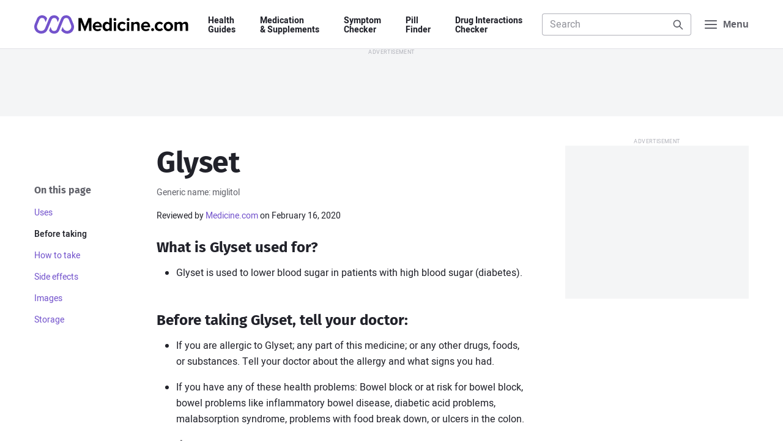

--- FILE ---
content_type: text/html; charset=UTF-8
request_url: https://www.medicine.com/drug/glyset
body_size: 12953
content:
<!DOCTYPE html>
<html lang='en' itemscope itemtype='http://schema.org/MedicalWebPage'>
<head>
								<meta charset='UTF-8'>
	<meta name='viewport' content='width=device-width, initial-scale=1.0'>
	<meta http-equiv='X-UA-Compatible' content='ie=edge'>
	<title>Glyset: Uses, Taking, Side Effects, Warnings - Medicine.com</title>
	<meta name='description' content="Learn about Glyset: What is it used for, what you need to know before taking, important warnings and safety info, how to take, side effects and more...">
		<link rel='manifest' href='/manifest.json'>
	<link rel='icon' type='image/png' sizes='32x32' href='/build/img/favicon/favicon-32x32.e424f6cb.png'>
	<link rel='icon' type='image/png' sizes='16x16' href='/build/img/favicon/favicon-16x16.c9fa4a3e.png'>
	<link rel='apple-touch-icon' sizes='180x180' href='/build/img/favicon/apple-touch-icon.a8e5f044.png'>
	<meta name='theme-color' content='#7353cc'>
				<link rel="stylesheet" href="/build/app.a916e8d5.css">
	
	<link rel="stylesheet" href="/build/component/drug-images.6bc32b8e.css">
	<link rel="stylesheet" href="/build/component/social-share.cb03e213.css">
	<link rel="stylesheet" href="/build/component/tabs.8d335025.css">
	<!-- Facebook Open Graph Summary -->
	<meta property="og:title" content="Glyset: Uses, Taking, Side Effects, Warnings - Medicine.com">
	<meta property="og:image" content="https://www.medicine.com/cms/img/imprint/nlm/200000069.jpg">
	<meta property="og:site_name" content="Medicine.com">
	<meta property="og:locale" content="en_US">
	<meta property="og:type" content="article">
	<meta property="og:description" content="Learn about Glyset: What is it used for, what you need to know before taking, important warnings and safety info, how to take, side effects and more...">
			<meta property='og:url' content="http://www.medicine.com/drug/glyset">
		<link rel='canonical' href='http://www.medicine.com/drug/glyset'>
		<!-- Twitter Summary Card -->
	<meta name="twitter:card" content="summary">
	<meta name="twitter:site" content="@medicine">
	<meta name="twitter:title" content="Glyset: Uses, Taking, Side Effects, Warnings - Medicine.com">
	<meta name="twitter:image" content="https://www.medicine.com/cms/img/imprint/nlm/200000069.jpg">
	<!-- Facebook Author -->
	<meta property="fb:app_id" content="134127967969471">
	<meta property="article:author" content="https://www.facebook.com/Medicinecom">
	<meta property="article:publisher" content="https://www.facebook.com/Medicinecom">

<script>(window.BOOMR_mq=window.BOOMR_mq||[]).push(["addVar",{"rua.upush":"false","rua.cpush":"true","rua.upre":"false","rua.cpre":"true","rua.uprl":"false","rua.cprl":"false","rua.cprf":"false","rua.trans":"SJ-2754854d-e4c8-411e-bae9-9905caa98187","rua.cook":"false","rua.ims":"false","rua.ufprl":"false","rua.cfprl":"true","rua.isuxp":"false","rua.texp":"norulematch","rua.ceh":"false","rua.ueh":"false","rua.ieh.st":"0"}]);</script>
                              <script>!function(a){var e="https://s.go-mpulse.net/boomerang/",t="addEventListener";if("False"=="True")a.BOOMR_config=a.BOOMR_config||{},a.BOOMR_config.PageParams=a.BOOMR_config.PageParams||{},a.BOOMR_config.PageParams.pci=!0,e="https://s2.go-mpulse.net/boomerang/";if(window.BOOMR_API_key="HDFVL-G32AF-9DM5Y-2W8Q6-YEJT9",function(){function n(e){a.BOOMR_onload=e&&e.timeStamp||(new Date).getTime()}if(!a.BOOMR||!a.BOOMR.version&&!a.BOOMR.snippetExecuted){a.BOOMR=a.BOOMR||{},a.BOOMR.snippetExecuted=!0;var i,_,o,r=document.createElement("iframe");if(a[t])a[t]("load",n,!1);else if(a.attachEvent)a.attachEvent("onload",n);r.src="javascript:void(0)",r.title="",r.role="presentation",(r.frameElement||r).style.cssText="width:0;height:0;border:0;display:none;",o=document.getElementsByTagName("script")[0],o.parentNode.insertBefore(r,o);try{_=r.contentWindow.document}catch(O){i=document.domain,r.src="javascript:var d=document.open();d.domain='"+i+"';void(0);",_=r.contentWindow.document}_.open()._l=function(){var a=this.createElement("script");if(i)this.domain=i;a.id="boomr-if-as",a.src=e+"HDFVL-G32AF-9DM5Y-2W8Q6-YEJT9",BOOMR_lstart=(new Date).getTime(),this.body.appendChild(a)},_.write("<bo"+'dy onload="document._l();">'),_.close()}}(),"".length>0)if(a&&"performance"in a&&a.performance&&"function"==typeof a.performance.setResourceTimingBufferSize)a.performance.setResourceTimingBufferSize();!function(){if(BOOMR=a.BOOMR||{},BOOMR.plugins=BOOMR.plugins||{},!BOOMR.plugins.AK){var e="true"=="true"?1:0,t="",n="clmj2oqxij7zu2llkxqa-f-4f7fb78c5-clientnsv4-s.akamaihd.net",i="false"=="true"?2:1,_={"ak.v":"39","ak.cp":"823797","ak.ai":parseInt("520103",10),"ak.ol":"0","ak.cr":8,"ak.ipv":4,"ak.proto":"h2","ak.rid":"22bc9078","ak.r":42223,"ak.a2":e,"ak.m":"dsca","ak.n":"essl","ak.bpcip":"18.216.157.0","ak.cport":40674,"ak.gh":"23.66.124.154","ak.quicv":"","ak.tlsv":"tls1.3","ak.0rtt":"","ak.0rtt.ed":"","ak.csrc":"-","ak.acc":"","ak.t":"1768642016","ak.ak":"hOBiQwZUYzCg5VSAfCLimQ==o2uNEzPnDd0h4CN+oQXNGeBxk76fewjCNHVeLBJw4sQ/J2vmPwpHOFZhm8AGkw5uqH0gXbtims0Az+KW0QPz75qn8cqil3F97sbKCQ/FNf5FrT2vbAESMZgN+zB+b8EnGf8CcbFKyngZ19olraXqPkWv8qLoKJMsr8oBZJFP6mmgWUeJMzhuwx6KsO3TBjoMfeCNyggwEvUJ++bbR4nlBaabm+W3wRU9R/oQ+gSzQsyzF0nNuel3ZKBjmvD2H63aNGQxNDCz25iYIPb5H8Z/HLgH9mBEd5j1Kacx6SVdCJrQL2ymKQW4eVWONM7nf4KpHqEB6cj1rzhADh5dYWId64ZMqquwYXnAS9Trme/ChQY+R5DBfjCP8uebN2NtqN9ZmIBCU3cgvvfwFa0FXc9CkSU/HPdNTviUiGUsjritZ7U=","ak.pv":"38","ak.dpoabenc":"","ak.tf":i};if(""!==t)_["ak.ruds"]=t;var o={i:!1,av:function(e){var t="http.initiator";if(e&&(!e[t]||"spa_hard"===e[t]))_["ak.feo"]=void 0!==a.aFeoApplied?1:0,BOOMR.addVar(_)},rv:function(){var a=["ak.bpcip","ak.cport","ak.cr","ak.csrc","ak.gh","ak.ipv","ak.m","ak.n","ak.ol","ak.proto","ak.quicv","ak.tlsv","ak.0rtt","ak.0rtt.ed","ak.r","ak.acc","ak.t","ak.tf"];BOOMR.removeVar(a)}};BOOMR.plugins.AK={akVars:_,akDNSPreFetchDomain:n,init:function(){if(!o.i){var a=BOOMR.subscribe;a("before_beacon",o.av,null,null),a("onbeacon",o.rv,null,null),o.i=!0}return this},is_complete:function(){return!0}}}}()}(window);</script></head>

<body class='mdc-body-drug mdc-body-drug-page'>
<a class='mdc-skiplink' href='#main'>Skip to Content</a>

<header class='mdc-site-header'>
	<div class='mdc-page'>
		<nav class='mdc-site-header-navbar'>

			<a class='mdc-site-header-logo' href='/'>
				<span class='mdc-visually-hidden'>Medicine.com</span>
				<svg class='mdc-logo' width='336' height='40' viewBox='0 0 336 40' xmlns='http://www.w3.org/2000/svg'>
					<path class='mdc-logo-text' d='M292.3 14.1c5.68 0 10.29 4.57 10.34 10.23a10.33 10.33 0 01-20.67 0 10.33 10.33 0 0110.34-10.23zM137.54 14c5.78 0 9.78 4.33 9.78 10.78v1.11h-14.56a5.34 5.34 0 005.67 4.56c1.9-.04 3.74-.7 5.22-1.9l2.22 3.34a12.2 12.2 0 01-8 2.67c-6 0-10.44-4-10.44-10.22A10.06 10.06 0 01137.53 14zm105.33 0c5.78 0 9.78 4.33 9.78 10.78v1.11h-14.56a5.34 5.34 0 005.67 4.56c1.9-.04 3.74-.7 5.22-1.9l2.23 3.34a12.2 12.2 0 01-8 2.67c-6 0-10.45-4-10.45-10.22A9.99 9.99 0 01242.86 14zm-74-8v28h-5.22v-2.44a7.74 7.74 0 01-6 3c-4.89 0-8.67-3.67-8.67-10.22 0-6.45 3.67-10.23 8.67-10.23a7.42 7.42 0 016 3V6.01h5.22zm30.56 11.56l-3.33 3.1a4.77 4.77 0 00-4.12-2.1c-3.1 0-5.33 2.22-5.33 5.66 0 3.45 2.22 5.67 5.33 5.67 1.65.05 3.2-.74 4.12-2.11l3.33 3.11c-1.33 1.78-3.67 3.56-7.78 3.56-6 0-10.33-4.22-10.33-10.22A9.95 9.95 0 01191.64 14a9.28 9.28 0 017.78 3.56zm81.33 0l-3.33 3.1a4.77 4.77 0 00-4.11-2.1c-3.11 0-5.34 2.22-5.34 5.66 0 3.45 2.23 5.67 5.34 5.67 1.64.05 3.2-.74 4.1-2.11l3.34 3.11c-1.33 1.78-3.67 3.56-7.78 3.56-6 0-10.33-4.22-10.33-10.22A9.95 9.95 0 01272.97 14a9.28 9.28 0 017.78 3.56zM257.97 28a3.22 3.22 0 110 6.45 3.22 3.22 0 010-6.45zm-34.55-13.89c4.33 0 6.33 2.45 6.33 6.22v13.78h-5.1V22.22h-.12c0-2.66-1.44-3.66-3.56-3.66a5.54 5.54 0 00-4.44 2.33V34h-5.11V14.56h5.11v2.55a9.14 9.14 0 016.89-3zm106 0c3.55 0 5.78 1.9 5.78 5.9v14.1h-5.23V21.78h-.1c0-1.78-.79-3.11-2.9-3.11-1.6.08-3.08.9-4 2.22v13.22h-5.22V21.78c0-1.78-.78-3.11-2.89-3.11-1.62.1-3.1.96-4 2.33v13.11h-5.1V14.56h5.1v2.55c1.6-1.9 3.96-3 6.45-3 2.89 0 4.66 1.34 5.44 3.56 1.5-2.2 4-3.54 6.67-3.56zm-226-8l7 17.9 7.22-17.9h6.89v28h-5.11V14.67h-.11l-7.78 19.44h-2.22l-7.78-19.44V34.1h-5.11v-28h7zm103.67 8.45V34.1h-5.12V14.56h5.12zm-28.78 0V34.1h-5.11V14.56h5.1zm-19.11 4.1c-2.9 0-4.9 2.34-4.9 5.68 0 3.33 2 5.66 4.9 5.66 1.75.02 3.4-.81 4.44-2.22v-6.89a5.47 5.47 0 00-4.44-2.22zm133.1 0c-3.21 0-5 2.67-5 5.67 0 3.12 1.79 5.67 5 5.67 3.23 0 5-2.67 5-5.67s-1.77-5.66-5-5.66zm-154.66-.55a4.78 4.78 0 00-4.89 4.34h9.67a4.51 4.51 0 00-4.78-4.34zm105.22 0a4.78 4.78 0 00-4.89 4.34h9.67a4.51 4.51 0 00-4.78-4.34zm-67.1-12.1a3.1 3.1 0 013.1 3.1 3.04 3.04 0 01-3.1 3.11 3.18 3.18 0 01-3.12-3.1A3.18 3.18 0 01175.75 6zm28.77 0a3.1 3.1 0 013.11 3.1 3.04 3.04 0 01-3.11 3.11 3.18 3.18 0 01-3.11-3.1A3.18 3.18 0 01204.53 6z' />
					<path class='mdc-logo-mark' d='M69.53 0C74.46 0 78.9 3 80.75 7.56l4.9 11.89v.1a15.63 15.63 0 010 11.23 15.09 15.09 0 01-14 9.22c-5.2-.04-10.01-2.72-12.79-7.11l3.11-7.56 1.23 3.12a9.17 9.17 0 0011.89 4.88 9.29 9.29 0 005-12l-.23-.44v-.11L75.31 9.67a6.15 6.15 0 00-11.45 0l-9.22 22.66a11.97 11.97 0 01-11.33 7.56 11.96 11.96 0 01-11-6.78l3.22-7.78 1.89 4.9a6.23 6.23 0 005.89 3.88 6.3 6.3 0 005.89-3.89l9.1-22.66A12.11 12.11 0 0169.54 0zM17.08 0c4.7-.07 9.02 2.63 11 6.89l-3.22 7.89-2.1-5.11a5.96 5.96 0 00-5.67-3.9 6.16 6.16 0 00-5.78 3.9l-4.56 11.1V21l-.1.33a9 9 0 000 7 9.15 9.15 0 0016.88.12l8.56-20.9a12.09 12.09 0 0122.22-.44l-2.9 7.78-2.1-5.11a6.2 6.2 0 00-5.78-3.89 6 6 0 00-5.78 3.89L29.2 30.56a15.13 15.13 0 01-14 9.33c-1.98.03-3.95-.35-5.78-1.11a14.4 14.4 0 01-8.22-8.11 14.78 14.78 0 01-.22-11.11v-.23L5.86 7.56C7.68 2.96 12.14-.05 17.08 0z' />
				</svg>
			</a>

			<div class='mdc-site-header-nav'>
				<ul>
					<li><a href='/guide'>Health <span>Guides</span></a></li>
					<li><a href='/drug'>Medication <span>&amp; Supplements</span></a></li>
					<li><a href='/symptom-checker'>Symptom <span>Checker</span></a></li>
					<li><a href='/pill-finder'>Pill <span>Finder</span></a></li>
					<li><a href='/interaction-checker'>Drug&nbsp;Interactions <span>Checker</span></a></li>
				</ul>
			</div>

			<div class='mdc-site-header-search' data-header-search>
				<form class='mdc-form-search' action='/search' method='get' role='search' data-form='header-search'>
	<label>
		<span class='mdc-label-placeholder'>Search Medicine.com</span>
		<input class='mdc-input' type='search' name='q'
			 placeholder='Search'						 autocomplete='off' data-autocomplete='/api/search-keyword' data-autosubmit		>
	</label>
	<button class='mdc-button'>
		<span class='mdc-label-placeholder'>Search</span>
		<svg class='mdc-icon mdc-icon-search' width='24' height='24' aria-hidden='true' viewBox='0 0 24 24' xmlns='http://www.w3.org/2000/svg'><path d='M10.5 3a7.5 7.5 0 015.96 12.05l5.25 5.24a1 1 0 01-1.32 1.5l-.1-.08-5.24-5.25A7.5 7.5 0 1110.5 3zm0 2a5.5 5.5 0 100 11 5.5 5.5 0 000-11z' /></svg>
	</button>
			<div class='mdc-search-suggest mdc-dropdown-panel' data-autocomplete-display></div>
	</form>

				<div class='mdc-site-header-search-close'>
					<a href='#URL'>
						<span class='mdc-visually-hidden'>Close</span>
						<svg class='mdc-icon mdc-icon-close' width='20' height='20' aria-hidden='true' viewBox='0 0 24 24' xmlns='http://www.w3.org/2000/svg'><path d='M6.61 5.21l.1.08L12 10.6l5.3-5.3a1 1 0 011.49 1.32l-.08.1L13.4 12l5.3 5.3a1 1 0 01-1.32 1.49l-.1-.08L12 13.4l-5.3 5.3a1 1 0 01-1.49-1.32l.08-.1L10.6 12l-5.3-5.3a1 1 0 011.32-1.49z' /></svg>
					</a>
				</div>
			</div>

			<button class='mdc-menu-button' aria-label="Navigation menu">
				<svg class='mdc-icon mdc-icon-menu' width='24' height='24' aria-hidden='true' viewBox='0 0 24 24' xmlns='http://www.w3.org/2000/svg'><path d='M21 17a1 1 0 01.12 2H3a1 1 0 01-.12-2H21zm0-6a1 1 0 01.12 2H3a1 1 0 01-.12-2H21zm0-6a1 1 0 01.12 2H3a1 1 0 01-.12-2H21z' /></svg>
				<svg class='mdc-icon mdc-icon-close' width='24' height='24' aria-hidden='true' viewBox='0 0 24 24' xmlns='http://www.w3.org/2000/svg'><path d='M6.61 5.21l.1.08L12 10.6l5.3-5.3a1 1 0 011.49 1.32l-.08.1L13.4 12l5.3 5.3a1 1 0 01-1.32 1.49l-.1-.08L12 13.4l-5.3 5.3a1 1 0 01-1.49-1.32l.08-.1L10.6 12l-5.3-5.3a1 1 0 011.32-1.49z' /></svg>
				<span>Menu</span>
			</button>

		</nav>
	</div>

	<div class='mdc-header-nav-panel'>
		<div class='mdc-site-nav-promo'>
	<span>Looking to save on your medications? <a href='/buy' class='mdc-text-nowrap'>&thinsp;Find out how&thinsp;</a></span>
</div>

<nav class='mdc-fullscreen-nav'>
	<div class='mdc-row'>
		<div class='mdc-col mdc-col-md-7 mdc-col-offset-right'>
			<span class='mdc-fullscreen-nav-heading'>Health Guides</span>
			<ul class='mdc-fullscreen-nav-list mdc-fullscreen-nav-list-column'>
									<li><a href='/guide/allergies'>Allergies</a></li>
									<li><a href='/guide/asthma'>Asthma</a></li>
									<li><a href='/guide/covid-19'>COVID-19</a></li>
									<li><a href='/guide/diabetes'>Diabetes</a></li>
									<li><a href='/guide/heart-disease'>Heart Disease</a></li>
									<li><a href='/guide/sleep-disorders'>Sleep Disorders</a></li>
								<li class='mdc-fullscreen-nav-list-more'>
					<a href='/guide'>
						View all Health Guides
						<svg class='mdc-icon mdc-icon-arrow-right' width='24' height='24' viewBox='0 0 24 24' xmlns='http://www.w3.org/2000/svg'><path d='M14.61 4.21l.1.08 7 7a.97.97 0 01.08.1l-.08-.1a1 1 0 01.29.68v.12V12a1 1 0 01-.22.63l-.07.08-7 7a1 1 0 01-1.5-1.32l.08-.1L18.6 13H3a1 1 0 01-.12-2H18.6l-5.3-5.3a1 1 0 01-.08-1.31l.08-.1a1 1 0 011.32-.08z' /></svg>
					</a>
				</li>
			</ul>

			<span class='mdc-fullscreen-nav-heading'>Medications A&ndash;Z</span>
			<ul class='mdc-fullscreen-nav-list mdc-fullscreen-nav-list-column'>
				<li><a href='/drug/amlodipine/hcp'>Amlodipine</a></li>
				<li><a href='/drug/gabapentin/hcp'>Gabapentin</a></li>
				<li><a href='/drug/lisinopril/hcp'>Lisinopril</a></li>
				<li><a href='/drug/losartan/hcp'>Losartan</a></li>
				<li><a href='/drug/metoprolol/hcp'>Metoprolol</a></li>
				<li><a href='/drug/omeprazole/hcp'>Omeprazole</a></li>
				<li><a href='/drug/simvastatin/hcp'>Simvastatin</a></li>
				<li><a href='/drug/tramadol/hcp'>Tramadol</a></li>
				<li class='mdc-fullscreen-nav-list-more'>
					<a href='/drug'>
						View all Medications
						<svg class='mdc-icon mdc-icon-arrow-right' width='24' height='24' viewBox='0 0 24 24' xmlns='http://www.w3.org/2000/svg'><path d='M14.61 4.21l.1.08 7 7a.97.97 0 01.08.1l-.08-.1a1 1 0 01.29.68v.12V12a1 1 0 01-.22.63l-.07.08-7 7a1 1 0 01-1.5-1.32l.08-.1L18.6 13H3a1 1 0 01-.12-2H18.6l-5.3-5.3a1 1 0 01-.08-1.31l.08-.1a1 1 0 011.32-.08z' /></svg>
					</a>
				</li>
			</ul>

			<span class='mdc-fullscreen-nav-heading'>Resources &amp; Tools</span>
			<ul class='mdc-fullscreen-nav-list mdc-fullscreen-nav-list-column'>
				<li><a href='/drug'>Medications A&ndash;Z</a></li>
				<li><a href='/condition'>Conditions A&ndash;Z</a></li>
				<li><a href='/symptom-checker'>Symptom Checker</a></li>
				<li><a href='/pill-finder'>Pill Finder</a></li>
				<li><a href='/interaction-checker'>Drug Interactions Checker</a></li>
				<li><a href='/health'>Health News</a></li>
				<li><a href='/drug/hcp'>For Health Professionals</a></li>
			</ul>
		</div>

		<div class='mdc-col mdc-col-md-5'>
			<span class='mdc-fullscreen-nav-heading'>Spotlight</span>
			<ul class='mdc-fullscreen-nav-list mdc-fullscreen-nav-list-spotlight'>
									<li>
						<a class='mdc-card' href='/health/what-are-health-benefits-tea'>
							<figure>
								<img data-lazyload data-src='https://www.medicine.com/cms/img/thumbnail/iStock-472786872.jpg' src='/build/img/pixel.2a566007.gif' alt="">
							</figure>
							<div>
								<h3>What are the health benefits of tea?</h3>
							</div>
						</a>
					</li>
									<li>
						<a class='mdc-card' href='/health/healthy-heart-diet-guide'>
							<figure>
								<img data-lazyload data-src='https://www.medicine.com/cms/img/thumbnail/iStock-876656828.jpg' src='/build/img/pixel.2a566007.gif' alt="">
							</figure>
							<div>
								<h3>Healthy heart diet guide</h3>
							</div>
						</a>
					</li>
									<li>
						<a class='mdc-card' href='/health/how-keep-cool-survive-heatwave'>
							<figure>
								<img data-lazyload data-src='https://www.medicine.com/cms/img/thumbnail/iStock-1188934116.jpg' src='/build/img/pixel.2a566007.gif' alt="">
							</figure>
							<div>
								<h3>How to keep cool and survive a heatwave</h3>
							</div>
						</a>
					</li>
									<li>
						<a class='mdc-card' href='/health/7-lifestyle-changes-help-reduce-obstructive-sleep-apnea'>
							<figure>
								<img data-lazyload data-src='https://www.medicine.com/cms/img/thumbnail/iStock-610243414.jpg' src='/build/img/pixel.2a566007.gif' alt="">
							</figure>
							<div>
								<h3>7 Lifestyle changes to help reduce obstructive sleep apnea</h3>
							</div>
						</a>
					</li>
								<li class='mdc-fullscreen-nav-list-more'>
					<a href='/health'>
						View all Articles
						<svg class='mdc-icon mdc-icon-arrow-right' width='24' height='24' viewBox='0 0 24 24' xmlns='http://www.w3.org/2000/svg'><path d='M14.61 4.21l.1.08 7 7a.97.97 0 01.08.1l-.08-.1a1 1 0 01.29.68v.12V12a1 1 0 01-.22.63l-.07.08-7 7a1 1 0 01-1.5-1.32l.08-.1L18.6 13H3a1 1 0 01-.12-2H18.6l-5.3-5.3a1 1 0 01-.08-1.31l.08-.1a1 1 0 011.32-.08z' /></svg>
					</a>
				</li>
			</ul>
		</div>
	</div>

	<div class='mdc-fullscreen-nav-bottom'>
		<div class='mdc-row'>
			<div class='mdc-col mdc-col-md-8 mdc-col-offset-right'>
				<ul>
					<li><a href='/sitemap'>Sitemap</a></li>
					<li><a href='/company/about'>About us</a></li>
					<li><a href='/company/editorial-team'>Editorial team</a></li>
					<li><a href='/legal/privacy-policy'>Privacy policy</a></li>
					<li><a href='/company/contact'>Contact us</a></li>
				</ul>
			</div>
			<div class='mdc-col mdc-col-md-4'>
				<a href='https://www.facebook.com/medicinecom' target='_blank' rel='noopener'>
					<svg class='mdc-icon mdc-icon-facebook' width='16' height='16' viewBox='0 0 24 24' xmlns='http://www.w3.org/2000/svg'><path d='M14.21 5.9c-2.28 0-3.77 1.4-3.77 3.9V12H7.9v2.89h2.54v6.99a10 10 0 113.12 0v-6.99h2.33l.45-2.89h-2.78v-1.88c0-.79.39-1.56 1.63-1.56h1.26V6.1s-1.14-.2-2.23-.2z' /></svg>
					<span class='mdc-visually-hidden'>Facebook</span>
				</a>
				<a href='https://twitter.com/medicine' target='_blank' rel='noopener'>
					<svg class='mdc-icon mdc-icon-twitter' width='16' height='16' viewBox='0 0 24 24' xmlns='http://www.w3.org/2000/svg'><path d='M8.29 20.25A11.6 11.6 0 0019.97 8.58v-.54A8.54 8.54 0 0022 5.93a8.46 8.46 0 01-2.35.64 4.14 4.14 0 001.81-2.27 8.08 8.08 0 01-2.6 1 4.11 4.11 0 00-7 3.73 11.63 11.63 0 01-8.45-4.28 4.1 4.1 0 001.27 5.46 4.06 4.06 0 01-1.82-.51v.04A4.12 4.12 0 006.1 13.8a4.12 4.12 0 01-1.82.07 4.1 4.1 0 003.8 2.81 8.23 8.23 0 01-5.1 1.82A8.88 8.88 0 012 18.4a11.61 11.61 0 006.29 1.81' /></svg>
					<span class='mdc-visually-hidden'>Twitter</span>
				</a>
			</div>
		</div>
	</div>
</nav>
	</div>
</header>

	<div class='mdc-ad-leaderboard mdc-ad-sticky'>
		<div class='display-ad display-ad-leaderboard' data-size='leaderboard' data-targeting='uid=mdc-ad-header-1'></div>
	</div>


<main id='main' class='mdc-page'>
	
	<article class='mdc-container'>

		<div class='mdc-content mdc-content-grid'>
			<header>
				<h1>Glyset</h1>
									<p class='mdc-drug-meta'>Generic name: miglitol</p>
								
				<div class='mdc-article-meta'>
	
			<div>
			<span>Reviewed by <a href='/company/editorial-team'>Medicine.com</a> on
									February 16, 2020
							</span>
					</div>
	</div>

				
			</header>

			<nav class='mdc-article-toc' aria-labelledby='mdc-article-toc-title' aria-label='Secondary navigation'>
				<div>
					<h5 id='mdc-article-toc-title'>On this page</h5>
					<ul>
																					<li>
									<a data-link-key='uses' href='#uses'>Uses</a>
								</li>
																																			<li>
									<a data-link-key='before-taking' href='#before-taking'>Before taking</a>
								</li>
																																			<li>
									<a data-link-key='how-to-take' href='#how-to-take'>How to take</a>
								</li>
																																			<li>
									<a data-link-key='side-effects' href='#side-effects'>Side effects</a>
								</li>
																															<li>
										<a data-link-key='images' href='#images'>Images</a>
									</li>
																																												<li>
									<a data-link-key='storage' href='#storage'>Storage</a>
								</li>
																									</ul>
				</div>
			</nav>

			<div class='mdc-article-content'>
									<section id='uses'>
						<h2>What is Glyset used for?</h2>
<ul>
<li>Glyset is used to lower blood sugar in patients with high blood sugar (diabetes).</li>
</ul>
					</section>
											<div class='display-ad display-ad-mobile-rectangle' data-size='mobile-rectangle' data-targeting='uid=mdc-ad-content-1'></div>
																								<section id='before-taking'>
						<h2>Before taking Glyset, tell your doctor:</h2>
<ul>

<li>If you are allergic to Glyset; any part of this medicine; or any other drugs, foods, or substances. Tell your doctor about the allergy and what signs you had.</li>
<li>If you have any of these health problems: Bowel block or at risk for bowel block, bowel problems like inflammatory bowel disease, diabetic acid problems, malabsorption syndrome, problems with food break down, or ulcers in the colon.</li>
<li>If you have kidney disease.</li>
<li>If you are breast-feeding. Do not breast-feed while you take Glyset.</li>
</ul>
<p>This is not a list of all drugs or health problems that interact with this medicine.</p>
<p>Tell your doctor and pharmacist about all of your drugs (prescription or OTC, natural products, vitamins) and health problems. You must check to make sure that it is safe for you to take Glyset with all of your drugs and health problems. Do not start, stop, or change the dose of any drug without checking with your doctor.</p>
					</section>
																								<section id='how-to-take'>
						<h2>What are some things I need to know or do while I take Glyset?</h2>
<ul>
<li>Tell all of your health care providers that you take Glyset. This includes your doctors, nurses, pharmacists, and dentists.</li>
<li>Do not drive if your blood sugar has been low. There is a greater chance of you having a crash.</li>
<li>Check your blood sugar as you have been told by your doctor.</li>
<li>Have blood work checked as you have been told by the doctor. Talk with the doctor.</li>
<li>Follow the diet and workout plan that your doctor told you about.</li>
<li>It may be harder to control blood sugar during times of stress such as fever, infection, injury, or surgery. A change in physical activity, exercise, or diet may also affect blood sugar.</li>
<li>Tell your doctor if you are pregnant or plan on getting pregnant. You will need to talk about the benefits and risks of using Glyset while you are pregnant.</li>
</ul>

<h2>How is Glyset best taken?</h2>
<p>Use Glyset as ordered by your doctor. Read all information given to you. Follow all instructions closely.</p>
<ul>
<li>Take with the first bite of each meal.</li>
<li>Keep taking Glyset as you have been told by your doctor or other health care provider, even if you feel well.</li>
<li>If you take charcoal or digestive enzyme preparations, talk to your doctor about how to take them with Glyset.</li>
</ul>
<p>What do I do if I miss a dose?</p>
<ul>
<li>Skip the missed dose and go back to your normal time.</li>
<li>Do not take 2 doses at the same time or extra doses.</li>
</ul>
					</section>
																								<section id='side-effects'>
						<h2>What are the side effects of Glyset that I need to call my doctor about immediately?</h2>
<p>WARNING/CAUTION: Even though it may be rare, some people may have very bad and sometimes deadly side effects when taking a drug. Tell your doctor or get medical help right away if you have any of the following signs or symptoms that may be related to a very bad side effect:</p>
<ul>
<li>Signs of an allergic reaction, like rash; hives; itching; red, swollen, blistered, or peeling skin with or without fever; wheezing; tightness in the chest or throat; trouble breathing, swallowing, or talking; unusual hoarseness; or swelling of the mouth, face, lips, tongue, or throat.</li>
<li>Low blood sugar can happen. The chance may be raised when Glyset is used with other drugs for diabetes. Signs may be dizziness, headache, feeling sleepy or weak, shaking, fast heartbeat, confusion, hunger, or sweating. Call your doctor right away if you have any of these signs. Follow what you have been told to do for low blood sugar. This may include taking glucose tablets, liquid glucose, or some fruit juices.</li>
</ul>

<h2>What are some other side effects of Glyset?</h2>
<p>All drugs may cause side effects. However, many people have no side effects or only have minor side effects. Call your doctor or get medical help if any of these side effects or any other side effects bother you or do not go away:</p>
<ul>
<li>Belly pain.</li>
<li>Diarrhea.</li>
<li>Gas.</li>
</ul>
<p>These are not all of the side effects that may occur. If you have questions about side effects, call your doctor. Call your doctor for medical advice about side effects.</p>
<p>You may report side effects to the FDA at 1-800-332-1088. You may also report side effects at https://www.fda.gov/medwatch.</p>

<h2>If overdose is suspected:</h2>
<p>If you think there has been an overdose, call your poison control center or get medical care right away. Be ready to tell or show what was taken, how much, and when it happened.</p>
					</section>
																	<section id='images' class='mdc-drug-images'>
		<h2>Glyset Images</h2>
		<ul class='mdc-drug-images-list'>
															<li class='mdc-drug-images-list-item'>
					<a href='/pill-finder/imprint/25-glyset-4413'>
						<figure style='background-image: url(https://www.medicine.com/cms/img/imprint/nlm/200000069.jpg)'>
							<img src='https://www.medicine.com/cms/img/imprint/nlm/200000069.jpg' alt="Imprint 25 GLYSET - Glyset 25 mg">
							<figcaption>Glyset 25 mg</figcaption>
						</figure>
					</a>
				</li>
															<li class='mdc-drug-images-list-item'>
					<a href='/pill-finder/imprint/50-glyset-4414'>
						<figure style='background-image: url(https://www.medicine.com/cms/img/imprint/nlm/000095013.jpg)'>
							<img src='https://www.medicine.com/cms/img/imprint/nlm/000095013.jpg' alt="Imprint 50 GLYSET - Glyset 50 mg">
							<figcaption>Glyset 50 mg</figcaption>
						</figure>
					</a>
				</li>
															<li class='mdc-drug-images-list-item'>
					<a href='/pill-finder/imprint/100-glyset-5584'>
						<figure style='background-image: url(https://www.medicine.com/cms/img/imprint/mmx/t102212f.jpg)'>
							<img src='https://www.medicine.com/cms/img/imprint/mmx/t102212f.jpg' alt="Imprint 100 GLYSET - Glyset 100 mg">
							<figcaption>Glyset 100 mg</figcaption>
						</figure>
					</a>
				</li>
					</ul>

			</section>
																																						<section id='storage'>
						<h2>How do I store and/or throw out Glyset?</h2>
<ul>
<li>Store at room temperature.</li>
<li>Store in a dry place. Do not store in a bathroom.</li>
<li>Keep all drugs in a safe place. Keep all drugs out of the reach of children and pets.</li>
<li>Throw away unused or expired drugs. Do not flush down a toilet or pour down a drain unless you are told to do so. Check with your pharmacist if you have questions about the best way to throw out drugs. There may be drug take-back programs in your area.</li>
</ul>

<h2>Consumer information use and disclaimer</h2>
<ul>
<li>If your symptoms or health problems do not get better or if they become worse, call your doctor.</li>
<li>Do not share your drugs with others and do not take anyone else's drugs.</li>
<li>Some drugs may have another patient information leaflet. Check with your pharmacist. If you have any questions about Glyset, please talk with your doctor, nurse, pharmacist, or other health care provider.</li>
<li>If you think there has been an overdose, call your poison control center or get medical care right away. Be ready to tell or show what was taken, how much, and when it happened.</li>
</ul>
<p>This information should not be used to decide whether or not to take Glyset or any other medicine. Only the healthcare provider has the knowledge and training to decide which medicines are right for a specific patient. This information does not endorse any medicine as safe, effective, or approved for treating any patient or health condition. This is only a brief summary of general information about this medicine. It does NOT include all information about the possible uses, directions, warnings, precautions, interactions, adverse effects, or risks that may apply to Glyset. This information is not specific medical advice and does not replace information you receive from the healthcare provider. You must talk with the healthcare provider for complete information about the risks and benefits of using this medicine.</p>
					</section>
																			
									<p class='mdc-drug-meta'>Source: Wolters Kluwer Health. Last updated April 5, 2023.</p>
				
				
				<div class='mdc-social-share mdc-mgt-3'>
					<ul>
	<li>
		<a role='button' data-social-share class='mdc-social-share-button mdc-social-share-button-facebook' href='https://www.facebook.com/sharer/sharer.php?display=popup&amp;u=http%3A%2F%2Fwww.medicine.com%2Fdrug%2Fglyset' aria-label='Share on Facebook' rel='noopener noreferrer nofollow' target='_blank'>
			<svg class='mdc-icon mdc-icon-facebook' width='24' height='24' viewBox='0 0 24 24' xmlns='http://www.w3.org/2000/svg'><path d='M14.21 5.9c-2.28 0-3.77 1.4-3.77 3.9V12H7.9v2.89h2.54v6.99a10 10 0 113.12 0v-6.99h2.33l.45-2.89h-2.78v-1.88c0-.79.39-1.56 1.63-1.56h1.26V6.1s-1.14-.2-2.23-.2z' /></svg>
			<span>Facebook</span>
		</a>
	</li>
	<li>
		<a role='button' data-social-share class='mdc-social-share-button mdc-social-share-button-twitter' href='https://twitter.com/intent/tweet?url=http%3A%2F%2Fwww.medicine.com%2Fdrug%2Fglyset&amp;text=Learn%20about%20Glyset%3A%20What%20is%20it%20used%20for%2C%20what%20you%20need%20to%20know%20before%20taking%2C%20important%20warnings%20and%20safety%20info%2C%20how%20to%20take%2C%20side%20effects%20and%20more...' aria-label='Share on Twitter' rel='noopener noreferrer nofollow' target='_blank'>
			<svg class='mdc-icon mdc-icon-twitter' width='24' height='24' viewBox='0 0 24 24' xmlns='http://www.w3.org/2000/svg'><path d='M8.29 20.25A11.6 11.6 0 0019.97 8.58v-.54A8.54 8.54 0 0022 5.93a8.46 8.46 0 01-2.35.64 4.14 4.14 0 001.81-2.27 8.08 8.08 0 01-2.6 1 4.11 4.11 0 00-7 3.73 11.63 11.63 0 01-8.45-4.28 4.1 4.1 0 001.27 5.46 4.06 4.06 0 01-1.82-.51v.04A4.12 4.12 0 006.1 13.8a4.12 4.12 0 01-1.82.07 4.1 4.1 0 003.8 2.81 8.23 8.23 0 01-5.1 1.82A8.88 8.88 0 012 18.4a11.61 11.61 0 006.29 1.81' /></svg>
			<span>Twitter</span>
		</a>
	</li>
	<li>
		<a role='button' class='mdc-social-share-button mdc-social-share-button-email' href='mailto:?subject=Glyset%3A%20Uses%2C%20Taking%2C%20Side%20Effects%2C%20Warnings%20-%20Medicine.com&amp;body=Learn%20about%20Glyset%3A%20What%20is%20it%20used%20for%2C%20what%20you%20need%20to%20know%20before%20taking%2C%20important%20warnings%20and%20safety%20info%2C%20how%20to%20take%2C%20side%20effects%20and%20more...%20Read%20more:%20http%3A%2F%2Fwww.medicine.com%2Fdrug%2Fglyset' aria-label='Share via Email' rel='noopener noreferrer nofollow' target='_blank'>
			<svg class='mdc-icon mdc-icon-email' width='24' height='24' viewBox='0 0 24 24' xmlns='http://www.w3.org/2000/svg'><path d='M20 4a2 2 0 012 2v12a2 2 0 01-2 2H4a2 2 0 01-2-2V6a2 2 0 012-2zm0 3.25l-7.4 5.55a1 1 0 01-1.09.07l-.11-.07L4 7.25V18h16V7.25zM18.33 6H5.67L12 10.75 18.33 6z' /></svg>
			<span>Email</span>
		</a>
	</li>
	<li>
		<a role='button' class='mdc-social-share-button mdc-social-share-button-print' href='#' aria-label='Print page' onclick='print(); return false;'>
			<svg class='mdc-icon mdc-icon-print' width='24' height='24' viewBox='0 0 24 24' xmlns='http://www.w3.org/2000/svg'><path d='M17 2a2 2 0 012 1.85V8h1a2 2 0 012 1.85V17a2 2 0 01-1.85 2H19v1a2 2 0 01-1.85 2H7a2 2 0 01-2-1.85V19H4a2 2 0 01-2-1.85V10a2 2 0 011.85-2H5V4a2 2 0 011.85-2H17zm0 12H7v6h10v-6zm3-4H4v7h1v-3a2 2 0 011.85-2H17a2 2 0 012 1.85V17h1v-7zm-3-6H7v4h10V4z' /></svg>
			<span>Print</span>
		</a>
	</li>
</ul>
				</div>
			</div>
		</div>

		<div class='mdc-content-sidebar'>
			<div class='mdc-sidebar-ad-sticky'><div class='display-ad display-ad-rectangle' data-size='rectangle' data-targeting='uid=mdc-ad-sidebar-1'></div></div>
			<div class='mdc-sidebar-ad-sticky'><div class='display-ad display-ad-300x250' data-size='300x250' data-targeting='uid=mdc-ad-sidebar-2'></div></div>
		</div>

	</article>

	<section class='mdc-section-related'>
		<h2>Read this next</h2>

		<div class='mdc-container'>
			<div class='mdc-content'>
				<ul class='mdc-card-list mdc-card-list-landscape'>
			<li>
			<a class='mdc-card' href='/health/what-are-health-benefits-tea'>
									<figure>
						<picture>
							<source media='(min-width: 768px)' data-lazyload data-srcset='https://www.medicine.com/cms/img/thumbnail/iStock-472786872.jpg' srcset='/build/img/pixel.2a566007.gif'>
							<source media='(max-width: 767px)' data-lazyload data-srcset='https://www.medicine.com/cms/img/featured/iStock-472786872.jpg' srcset='/build/img/pixel.2a566007.gif'>
							<img data-lazyload data-src='https://www.medicine.com/cms/img/featured/iStock-472786872.jpg' src='/build/img/pixel.2a566007.gif' alt="">
						</picture>
					</figure>
				
				<div>
					<h3>What are the health benefits of tea?</h3>
											<p>Tea is a popular beverage consumed worldwide. Regularly drinking tea is thought to have many potential health benefits. Read on to find out how tea may help you</p>
									</div>
			</a>
		</li>
			<li>
			<a class='mdc-card' href='/health/gestational-diabetes-diet-guide'>
									<figure>
						<picture>
							<source media='(min-width: 768px)' data-lazyload data-srcset='https://www.medicine.com/cms/img/thumbnail/Pregnant-healthy-food-gestational-diabetes-iStock-1153041479.jpg' srcset='/build/img/pixel.2a566007.gif'>
							<source media='(max-width: 767px)' data-lazyload data-srcset='https://www.medicine.com/cms/img/featured/Pregnant-healthy-food-gestational-diabetes-iStock-1153041479.jpg' srcset='/build/img/pixel.2a566007.gif'>
							<img data-lazyload data-src='https://www.medicine.com/cms/img/featured/Pregnant-healthy-food-gestational-diabetes-iStock-1153041479.jpg' src='/build/img/pixel.2a566007.gif' alt="">
						</picture>
					</figure>
				
				<div>
					<h3>Gestational diabetes diet guide</h3>
											<p>Knowing what foods to eat and avoid if you have gestational diabetes can help you manage your blood sugar levels. Here&#039;s our diet guide to get you started.</p>
									</div>
			</a>
		</li>
			<li>
			<a class='mdc-card' href='/health/top-6-benefits-exercise-older-adults'>
									<figure>
						<picture>
							<source media='(min-width: 768px)' data-lazyload data-srcset='https://www.medicine.com/cms/img/thumbnail/iStock-1213864843.jpg' srcset='/build/img/pixel.2a566007.gif'>
							<source media='(max-width: 767px)' data-lazyload data-srcset='https://www.medicine.com/cms/img/featured/iStock-1213864843.jpg' srcset='/build/img/pixel.2a566007.gif'>
							<img data-lazyload data-src='https://www.medicine.com/cms/img/featured/iStock-1213864843.jpg' src='/build/img/pixel.2a566007.gif' alt="">
						</picture>
					</figure>
				
				<div>
					<h3>Top 6 benefits of exercise for older adults</h3>
											<p>Exercise has many benefits for older adults and can help you to live a longer and healthier life. Here are 6 benefits of exercise for older adults and seniors.</p>
									</div>
			</a>
		</li>
			<li>
			<a class='mdc-card' href='/health/what-you-need-know-about-mediterranean-diet'>
									<figure>
						<picture>
							<source media='(min-width: 768px)' data-lazyload data-srcset='https://www.medicine.com/cms/img/thumbnail/iStock-586374788.jpg' srcset='/build/img/pixel.2a566007.gif'>
							<source media='(max-width: 767px)' data-lazyload data-srcset='https://www.medicine.com/cms/img/featured/iStock-586374788.jpg' srcset='/build/img/pixel.2a566007.gif'>
							<img data-lazyload data-src='https://www.medicine.com/cms/img/featured/iStock-586374788.jpg' src='/build/img/pixel.2a566007.gif' alt="">
						</picture>
					</figure>
				
				<div>
					<h3>What you need to know about the Mediterranean diet</h3>
											<p>The Mediterranean diet is a healthy way of eating that has been associated with many health benefits. Read on to learn more about the Mediterranean diet.</p>
									</div>
			</a>
		</li>
	</ul>
				<ul class='mdc-card-list mdc-card-list-landscape mdc-mgt-2'>
			<li>
			<a class='mdc-card' href='/condition/type-2-diabetes'>
									<figure>
						<picture>
							<source media='(min-width: 768px)' data-lazyload data-srcset='https://www.medicine.com/cms/img/thumbnail/sugar.jpg' srcset='/build/img/pixel.2a566007.gif'>
							<source media='(max-width: 767px)' data-lazyload data-srcset='https://www.medicine.com/cms/img/featured/sugar.jpg' srcset='/build/img/pixel.2a566007.gif'>
							<img data-lazyload data-src='https://www.medicine.com/cms/img/featured/sugar.jpg' src='/build/img/pixel.2a566007.gif' alt="">
						</picture>
					</figure>
				
				<div>
					<h3>Type 2 diabetes Guide</h3>
											<p>Type 2 diabetes is the most common type of diabetes and is characterized by high levels of glucose (sugar) in the blood.</p>
									</div>
			</a>
		</li>
	</ul>
				<div class='mdc-section-related-button'>
					<a class='mdc-button' href='/health'>View more articles</a>
				</div>
			</div>

			<div class='mdc-content-sidebar'>
				<div class='display-ad display-ad-300x250' data-size='300x250' data-targeting='uid=mdc-ad-footer-1'></div>
			</div>
		</div>
	</section>

</main>

<footer class='mdc-site-footer'>
	<div class='mdc-site-footer-promo'>
		<div class='mdc-page'>
			<img src='/build/img/waitlist/mdc-footer-promo-@2x.5428f2d5.png' width='144' height='144' alt=''>
			<div class='mdc-site-footer-promo-content-wrap'>
				<div class='mdc-site-footer-promo-content'>
					<span>Cheaper Meds, Faster Delivery.</span>
					<p>Apply for early access to the new <b>Medicine.com Pharmacy</b></p>
				</div>
				<div class='mdc-site-footer-promo-cta'>
					<a href='/buy' class='mdc-button'>Join the waitlist</a>
				</div>
			</div>
		</div>
	</div>

	<div class='mdc-page'>
		<div class='mdc-footer-logo'>
			<svg class='mdc-icon' xmlns="http://www.w3.org/2000/svg" width='78' height='36' viewBox="0 0 78 36" aria-hidden='true'>
				<path d="M15.41 0a10.71 10.71 0 019.86 6.35l-2.88 7.1-1.86-4.62a5.57 5.57 0 00-10.3-.04l-4.1 9.96-.03.19-.13.32a8.26 8.26 0 1015.24 6.37L28.9 6.84a10.9 10.9 0 0119.99-.48l-2.87 7.07-1.86-4.57a5.57 5.57 0 00-10.31 0l-7.67 18.7A13.6 13.6 0 01.88 17.6l.03-.2L5.28 6.76A10.79 10.79 0 0115.41 0zm47.18 0a10.9 10.9 0 0110.13 6.76l4.4 10.72v.13A13.6 13.6 0 0152.9 29.64l2.75-6.78 1.15 2.77a8.26 8.26 0 0015.24-6.38l-.16-.4v-.1l-4.1-9.96a5.57 5.57 0 00-10.31.04l-8.26 20.39a11.07 11.07 0 01-20.11.63l2.86-7.02 1.8 4.37a5.73 5.73 0 0010.51 0l8.24-20.36A10.9 10.9 0 0162.6 0z" />
			</svg>
		</div>

		<div class='mdc-footer-tagline'>
			<p>Knowledge is the best medicine.</p>

			<ul>
				<li>
					<a href='https://www.facebook.com/medicinecom' target='_blank' rel='noopener'>
						<svg class='mdc-icon mdc-icon-facebook' width='20' height='20' viewBox='0 0 24 24' xmlns='http://www.w3.org/2000/svg'><path d='M14.21 5.9c-2.28 0-3.77 1.4-3.77 3.9V12H7.9v2.89h2.54v6.99a10 10 0 113.12 0v-6.99h2.33l.45-2.89h-2.78v-1.88c0-.79.39-1.56 1.63-1.56h1.26V6.1s-1.14-.2-2.23-.2z' /></svg>
						<span class='mdc-visually-hidden'>Facebook</span>
					</a>
				</li>
				<li>
					<a href='https://twitter.com/medicine' target='_blank' rel='noopener'>
						<svg class='mdc-icon mdc-icon-twitter' width='20' height='20' viewBox='0 0 24 24' xmlns='http://www.w3.org/2000/svg'><path d='M8.29 20.25A11.6 11.6 0 0019.97 8.58v-.54A8.54 8.54 0 0022 5.93a8.46 8.46 0 01-2.35.64 4.14 4.14 0 001.81-2.27 8.08 8.08 0 01-2.6 1 4.11 4.11 0 00-7 3.73 11.63 11.63 0 01-8.45-4.28 4.1 4.1 0 001.27 5.46 4.06 4.06 0 01-1.82-.51v.04A4.12 4.12 0 006.1 13.8a4.12 4.12 0 01-1.82.07 4.1 4.1 0 003.8 2.81 8.23 8.23 0 01-5.1 1.82A8.88 8.88 0 012 18.4a11.61 11.61 0 006.29 1.81' /></svg>
						<span class='mdc-visually-hidden'>Twitter</span>
					</a>
				</li>
			</ul>
		</div>

		<div class='mdc-footer-nav-container'>
			<nav class='mdc-footer-nav-primary'>
				<ul>
					<li><a href='/guide'>Health Guides</a></li>
					<li><a href='/drug'>Medications</a></li>
					<li><a href='/condition'>Conditions</a></li>
					<li><a href='/pill-finder'>Pill Finder</a></li>
					<li><a href='/symptom-checker'>Symptom Checker</a></li>
				</ul>
			</nav>

			<nav>
				<ul>
					<li><a href='/company/about'>About us</a></li>
					<li><a href='/company/editorial-team'>Editorial team</a></li>
					<li><a href='/company/contact'>Contact us</a></li>
					<li><a href='/sitemap'>Sitemap</a></li>
					<li><a href='/legal/advertising-policy'>Advertising policy</a></li>
					<li><a href='/legal/editorial-policy'>Editorial policy</a></li>
					<li><a href='/legal/privacy-policy'>Privacy policy</a></li>
					<li><a href='/legal/terms-conditions'>Terms of use</a></li>
				</ul>
			</nav>
		</div>

		<div class='mdc-site-footer-disclaimer'>
			<p>This material is provided for educational purposes only and is not intended for medical advice, diagnosis, or treatment. Review our <a href='/legal/medical-disclaimer'>medical disclaimer</a>.</p>
			<p>&copy; 2026 Medicine.com – All rights reserved.</p>
		</div>
	</div>
</footer>

	<!-- Schema -->
	<script type='application/ld+json'>
[{"@context":"http://schema.org/","@type":"BreadcrumbList","itemListElement":[{"@type":"ListItem","position":1,"name":"Medications","item":{"@type":"MedicalWebPage","@id":"/drug"}},{"@type":"ListItem","position":2,"name":"Glyset","item":{"@type":"MedicalWebPage","@id":"/drug/glyset"}}]},{"@context":"http://schema.org/","@type":"MedicalWebPage","@id":"https://www.medicine.com/drug/glyset","url":"https://www.medicine.com/drug/glyset","name":"Glyset: Uses, Taking, Side Effects, Warnings","description":"Learn about Glyset: What is it used for, what you need to know before taking, important warnings and safety info, how to take, side effects and more...","about":{"@type":"Drug","@id":"https://www.medicine.com/drug/glyset","name":"Glyset","nonProprietaryName":"miglitol","prescriptionStatus":"https://schema.org/PrescriptionOnly","image":{"@type":"ImageObject","url":"https://www.medicine.com/cms/img/imprint/nlm/200000069.jpg","contentUrl":"https://www.medicine.com/cms/img/imprint/nlm/200000069.jpg","caption":"Glyset 25 mg"}},"audience":{"@type":"medicalAudience","audienceType":["Patient"]},"image":{"@type":"ImageObject","url":"https://www.medicine.com/build/img/logo/mdc-logo-schema.7d3407d7.png","contentUrl":"https://www.medicine.com/build/img/logo/mdc-logo-schema.7d3407d7.png","caption":"Medicine.com Logo"},"publisher":{"@type":"Organization","@id":"https://www.medicine.com/#organization","url":"https://www.medicine.com","name":"Medicine.com","description":"Medicine.com is an independent peer-reviewed medical &amp; lifestyle information website. Our aim is to be the most trusted, expert reviewed online resource for health related information. We will achieve this by presenting up-to-date and comprehensive health information that is peer-reviewed by medical experts and made available in a clear and concise format for consumers and healthcare professionals alike.","logo":{"@type":"ImageObject","url":"https://www.medicine.com/build/img/logo/mdc-logo-schema.7d3407d7.png","width":1200,"height":144},"contactPoint":[{"@type":"ContactPoint","telephone":"+1-833-347-5397","contactType":"technical support","areaServed":"US"}],"sameAs":["https://www.facebook.com/medicinecom","https://twitter.com/medicine"]},"lastReviewed":"2020-02-16T23:44:26+00:00"},{"@context":"https://schema.org","@graph":[{"@type":"SiteNavigationElement","name":"Conditions A-Z","url":"https://www.medicine.com/condition"},{"@type":"SiteNavigationElement","name":"Medications A-Z","url":"https://www.medicine.com/drug"},{"@type":"SiteNavigationElement","name":"Health Guides","url":"https://www.medicine.com/guide"},{"@type":"SiteNavigationElement","name":"Health Articles","url":"https://www.medicine.com/health"},{"@type":"SiteNavigationElement","name":"Pill Finder","url":"https://www.medicine.com/pill-finder"},{"@type":"SiteNavigationElement","name":"Symptom Checker","url":"https://www.medicine.com/symptom-checker"}]}]
	</script>

<!-- Javascript Config -->
<script>
	window.SITECONFIG = {"ads":{"script":"//securepubads.g.doubleclick.net/tag/js/gpt.js","path":"/7146/medicinecom","className":"display-ad","targeting":{"type":"consumer","section":"drug","d":["1631"],"b":["1007"],"c2":["432"],"dc":["205"]},"lazyLoad":{"fetchMarginPercent":400,"renderMarginPercent":200,"mobileScaling":2}},"lazyLoad":{"selector":"[data-lazyload]","screens":1,"delay":1000}};
</script>

<!-- Google Tag Manager -->
<script>
	window.dataLayer = window.dataLayer || [];
	window.dataLayer.push({'gtm.start': new Date().getTime(), event: 'gtm.js'});
	window.dataLayer.push(													{
	"event": "pageview",
	"content_section": "drug",
	"content_sub_section": "drug-page",
	"content_audience": "Consumer",
	"condition_id": "432",
	"condition_name": "Type 2 diabetes",
	"drug_id": "1631-1007",
	"ddc_id": "1631",
	"brand_name_id": "1007",
	"drug_name": "Glyset",
	"related_conditions": ["Type 2 diabetes"],
	"meta_robots": ""
}
);
</script>
<script defer src='//www.googletagmanager.com/gtm.js?id=GTM-5XN546J'></script>

<!-- Comscore -->
<script>var _comscore = _comscore || [];_comscore.push({c1:'2', c2:'9355535'});</script>
<script defer src='//sb.scorecardresearch.com/beacon.js'></script>
<noscript><img src='https://sb.scorecardresearch.com/p?c1=2&c2=9355535&cv=2.0&cj=1' alt=''></noscript>

<!-- Page Scripts -->
<script defer src='https://polyfill.io/v3/polyfill.min.js?features=fetch%2CElement.prototype.closest%2CElement.prototype.classList'></script>
		<script src="/build/598.2238e051.js"></script><script src="/build/588.7e137caa.js"></script><script src="/build/540.1b28e39a.js"></script><script src="/build/app.4f0897eb.js"></script>
	<script src="/build/js/analytics.c36f4961.js"></script>
	<script src="/build/239.6e49a117.js"></script><script src="/build/js/autocomplete.06dc24c7.js"></script>
	
	<script src="/build/js/share.e323b63b.js"></script>


</body>
</html>


--- FILE ---
content_type: text/html; charset=utf-8
request_url: https://www.google.com/recaptcha/api2/aframe
body_size: 268
content:
<!DOCTYPE HTML><html><head><meta http-equiv="content-type" content="text/html; charset=UTF-8"></head><body><script nonce="3IxdPKgOJzU0h3tC-5ijsQ">/** Anti-fraud and anti-abuse applications only. See google.com/recaptcha */ try{var clients={'sodar':'https://pagead2.googlesyndication.com/pagead/sodar?'};window.addEventListener("message",function(a){try{if(a.source===window.parent){var b=JSON.parse(a.data);var c=clients[b['id']];if(c){var d=document.createElement('img');d.src=c+b['params']+'&rc='+(localStorage.getItem("rc::a")?sessionStorage.getItem("rc::b"):"");window.document.body.appendChild(d);sessionStorage.setItem("rc::e",parseInt(sessionStorage.getItem("rc::e")||0)+1);localStorage.setItem("rc::h",'1768642021066');}}}catch(b){}});window.parent.postMessage("_grecaptcha_ready", "*");}catch(b){}</script></body></html>

--- FILE ---
content_type: application/javascript; charset=utf-8
request_url: https://fundingchoicesmessages.google.com/f/AGSKWxXC4yA3abYdUl1CLoGLicZo5zoeqAbbU0iMOYOY2HKhle_FfE5qEqEooGXdHjS2DJIiQaBt_EK7JeEMDh-lOcNtJzYXmbUWDQjNtocBsclnd6rJjJHuvlmqS2JhtfV6DkyhARFp5U0p9GWSOJwyEY_DgrUoGyNmGVng4SX2YaSJ5ZGhaPumxK142JWA/_/cramitin/ads_/468-banner._sponsor_banners//dfp/jquery./btmadsx.
body_size: -1290
content:
window['56679afd-0406-47ea-a4d0-a1fe901b5c15'] = true;